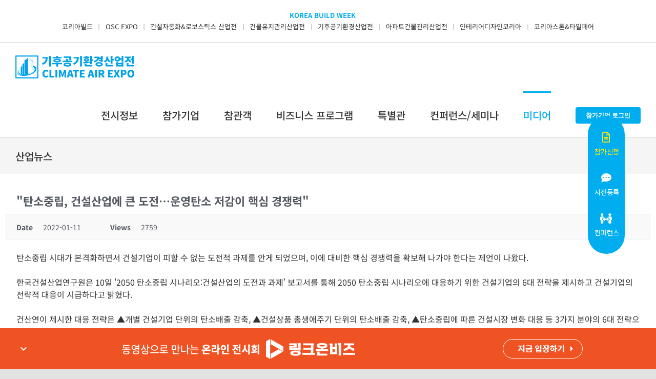

--- FILE ---
content_type: application/javascript
request_url: https://www.cleanairexpo.co.kr/wp-content/plugins/messe-hp-membership/js/core-prereg.js?ver=1767580606
body_size: 5834
content:
var esmem_prereg = {
  MEM_in_OnPlaceVisitor: function (ctrl) {
    esmem.common.block()
    jQuery(ctrl).addClass('disabled') /* 버튼 이중 클릭 방지 */
    jQuery('#reg_button').hide()

    jQuery('#frm_join').validator()

    var prereg_info = jQuery('#prereg_info').valmem()
    var visitor_info = jQuery('#prereg_visitor').valmem()
    var zone_tracker_info = jQuery('#zone_tracker_info').valmem()
    var agree_info = jQuery('#agree_info').valmem()
    var meta_info = jQuery('#meta_info').valmem()

    var poll_values = jQuery('#prereg_poll').valmem(null, 'O')
    var poll_descs = {}
    var fair_master_poll_ids = ''
    var fairMasterPollIds = []
    var reg_type = jQuery("input[name='REG_TYPE']").val()

    var jobFamily = jQuery('#JOB_FAMILY option:selected').val() ? jQuery('#JOB_FAMILY option:selected').val() : null
    var conversion_url = jQuery('#CONVERSION_URL').val() ? jQuery('#CONVERSION_URL').val() : ''
    var USE_PAYMENT_FLAG = jQuery('#USE_PAYMENT_FLAG').val() ? jQuery('#USE_PAYMENT_FLAG').val() : ''

    if (jQuery('#confirmNotice').length > 0 && !jQuery('#confirmNotice').is(':checked')) {
      alert('유의사항을 확인해주세요.')
      esmem.common.unblock()
      jQuery(ctrl).removeClass('disabled')
      jQuery('#confirmNotice').focus()
      jQuery('#reg_button').show()
      return false
    }

    let needJobFamily = jQuery('#JOB_FAMILY').is('[required]')
    if (needJobFamily) {
      if (jobFamily) {
        if (jobFamily == 'buyer') {
          alert('본 페이지는 [일반 참관객] 사전등록 페이지입니다.')
          jQuery(this).children().eq(0).prop('selected', true)
          return false
        } else if (jobFamily != 'standard') {
          fairMasterPollIds.push(jobFamily)
        }
      } else {
        alert('직종을 선택해주세요')
        jQuery('#reg_button').show()
        esmem.common.unblock()
        jQuery(ctrl).removeClass('disabled') /* 버튼 이중 클릭 방지 */
        jQuery('#JOB_FAMILY').focus()
        return false
      }
    }

    if (jQuery("input:checkbox[class='my_category']").length > 0) {
      jQuery("input:checkbox[id^='my_category_']:checked").each(function () {
        fairMasterPollIds.push(jQuery(this).val())
      })
    }

    fair_master_poll_ids = fairMasterPollIds

    jQuery('[data-poll-answer] input:radio:checked,input:checkbox:checked,textarea').each(function () {
      var pollid = jQuery(this).prop('name')
      var polldesc = ''

      if (pollid != 'my_category') {
        if (
          esmem.common
            .bind(jQuery(this).parents('[data-poll-answer]').find('[data-poll-answer-desc]').prop('tagName'), '')
            .toLowerCase() === 'span'
        ) {
          polldesc = jQuery(this).parents('[data-poll-answer]').find('[data-poll-answer-desc]').html()
        } else if (
          esmem.common
            .bind(jQuery(this).parents('[data-poll-answer]').find('[data-poll-answer-desc]').prop('type'), '')
            .toLowerCase() === 'text'
        ) {
          polldesc = jQuery(this).parents('[data-poll-answer]').find('[data-poll-answer-desc]').val()
        } else if (
          esmem.common
            .bind(jQuery(this).parents('[data-poll-answer]').find('[data-poll-answer-desc]').prop('tagName'), '')
            .toLowerCase() === 'textarea'
        ) {
          polldesc = jQuery(this).parents('[data-poll-answer]').find('[data-poll-answer-desc]').val()
          poll_values[pollid] = ''
        }

        if (polldesc) {
          if (poll_descs[pollid] === undefined) {
            poll_descs[pollid] = polldesc
          } else {
            poll_descs[pollid] = poll_descs[pollid] + '-' + polldesc
          }
        }
      }
    })

    var sido = jQuery('#sido option:selected').val()
    var gugun = jQuery('#gugun option:selected').val()

    var ADDR_DESC = sido
    if (gugun) {
      ADDR_DESC += gugun ? ' ' + gugun : null
    }
    var birth = jQuery('#birth option:selected').val()
    var data = {}
    data.RegInfo = prereg_info
    data.VisitorInfo = {
      VISITOR_NAME: jQuery('#mem_name').val(),
      MOBILE: jQuery('#phone').val(),
      EMAIL: jQuery('#email').val(),
      ADDR_DESC: ADDR_DESC,
      BIRTH: birth,
      GENDER: jQuery('input:radio[name="gender"]:checked').val(),
      INVITE_COMPANY: jQuery('#INVITE_COMPANY').val(),
      COMPANY: jQuery('#VISITOR_COMPANY').val(),
      DEPT: jQuery('#VISITOR_DEPT').val(),
      POSITION: jQuery('#VISITOR_POSITION').val(),
      COMPANY_ENG: jQuery('#VISITOR_COMPANY_ENG').val(),
      DEPT_ENG: jQuery('#VISITOR_DEPT_ENG').val(),
      POSITION_ENG: jQuery('#VISITOR_POSITION_ENG').val(),
      FIRST_NAME: jQuery('#FIRST_NAME').val(),
      LAST_NAME: jQuery('#LAST_NAME').val(),
    }
    data.PollValues = poll_values ? poll_values : null
    data.PollDescs = poll_descs ? poll_descs : null
    data.ZoneTracker = zone_tracker_info
    data.FAIR_MASTER_POLL_IDS = fair_master_poll_ids
    data.Agree = agree_info
    data.Meta = meta_info

    if (!jQuery('#frm_join').validcheck()) {
      esmem_prereg.validation(false)
      esmem.common.unblock()
      jQuery(ctrl).removeClass('disabled') /* 버튼 이중 클릭 방지 */
      jQuery('#reg_button').show()
      return
    }
    if (!esmem_prereg.validation(true)) {
      esmem.common.unblock()
      jQuery(ctrl).show()
      jQuery(ctrl).removeClass('disabled') /* 버튼 이중 클릭 방지 */
      jQuery('#reg_button').show()
      return
    }

    // 휴대전화번호 인증
    var cert_ok = jQuery('#cert_ok').val()
    if (cert_ok != 'OK') {
      alert('휴대전화번호 인증을 진행해주세요.')
      jQuery('#reg_button').show()
      esmem.common.unblock()
      jQuery(ctrl).removeClass('disabled') /* 버튼 이중 클릭 방지 */
      jQuery('#reg_button').show()
      return false
    }

    // 쭈쭈쭈 포함 사전등록 여부 체크
    var reg_yn = false
    $.ajax({
      type: 'POST',
      url: ESMEMBER_API_URL + '/fair/FAR_sr_VisitorByMobile',
      cache: false,
      async: false,
      data: {
        mobile: jQuery('#phone').val(),
        fair_id: jQuery("input[name='FAIR_ID']").val(),
      },
      success: function (data, status) {
        if (data[0].REG_YN == 'Y') {
          alert('이미 사전등록된 회원이십니다.')
          reg_yn = true
          if (conversion_url) {
            window.location.href = conversion_url
          } else {
            location.href = site_url
          }
        }
      },
      error: function (request, status, error) {
        alert('오류가 발생했습니다. 잠시후 다시 시도하시거나, 시스템관리자에게 문의하세요.')
        esmem.common.unblock()
      },
    })

    if (reg_yn) {
      return
    }

    if (jQuery.trim(sido).length == 0 || jQuery.trim(gugun).length == 0) {
      alert('거주지역을 선택해주세요.')
      esmem.common.unblock()
      jQuery(ctrl).removeClass('disabled') /* 버튼 이중 클릭 방지 */
      jQuery('#sido').focus()
      jQuery('#reg_button').show()
      return
    }

    if (
      ['NNULL', '0'].some((value) =>
        [data.VisitorInfo.COMPANY, data.VisitorInfo.DEPT, data.VisitorInfo.POSITION].includes(value)
      )
    ) {
      alert("소속, 부서, 직위 항목에 'NNULL' 또는 '0'은 입력할 수 없습니다.")
      esmem.common.unblock()
      jQuery(ctrl).removeClass('disabled')
      jQuery('#VISITOR_DEPT').focus()
      jQuery('#reg_button').show()
      return false
    }

    if (
      jQuery("input:checkbox[class='my_category']").length > 0 &&
      !jQuery("input:checkbox[class='my_category']").is(':checked')
    ) {
      alert('관심 품목을 선택해주세요')
      esmem.common.unblock()
      jQuery(ctrl).removeClass('disabled')
      jQuery('#category').focus()
      jQuery('#reg_button').show()
      return false
    }

    if (!jQuery("input:checkbox[id='chkAgreePrivacy']").is(':checked')) {
      alert('이용약관을 선택해주세요')
      esmem.common.unblock()
      jQuery(ctrl).removeClass('disabled') /* 버튼 이중 클릭 방지 */
      jQuery('#chkAgreePrivacy').focus()
      jQuery('#reg_button').show()
      return false
    }

    esmem.ajax.load({
      url: ESMEMBER_API_URL + '/membership/MEM_in_OnPlaceVisitor_Prereg',
      data: data,
      options: { async: false },
      success: function (data) {
        if (data.State == 'success') {
          esmem.storage.cookie.setItem('accessToken', data.Token, 1)

          var visitor_id = encodeURIComponent(window.btoa(data.VISITOR_ID))
          if (USE_PAYMENT_FLAG == 'Y') {
            window.location.href =
              '?c=payment&a=pay_info&fair_id=' + jQuery('input[name="FAIR_ID"]').val() + '&visitor_id=' + visitor_id
          } else {
            var myCategory = jQuery("input:checkbox[name='my_category']:checked")
            var checkedCategory = []

            myCategory.each(function () {
              checkedCategory.push($(this).val())
            })

            var VISITOR_TYPE = jQuery("input[name='VISITOR_TYPE']").val()
            if (VISITOR_TYPE == 4) {
              alert('현장등록이 완료되었습니다.')

              var fair_visitor_id = data.MEM_in_OnPlaceVisitor.FAIR_VISITOR_ID
              var fair_master_cd = jQuery("input[name='FAIR_MASTER_CD']").val()
              window.location.href =
                'https://ent.esfair.kr/complete/complete.aspx?c=' + fair_master_cd + '&q=' + fair_visitor_id + '&_reg='
            } else {
              alert('사전등록이 완료되었습니다.')
              if (reg_type == '10') {
                if (conversion_url) {
                  window.location.href =
                    conversion_url +
                    '-buyer?fair_id=' +
                    jQuery("input[name='FAIR_ID']").val() +
                    '&visitor_id=' +
                    visitor_id
                  return
                }
                location.href =
                  site_url +
                  '/pre-registration-end-buyer?fair_id=' +
                  jQuery("input[name='FAIR_ID']").val() +
                  '&visitor_id=' +
                  visitor_id
                return
              }

              if (conversion_url) {
                window.location.href =
                  conversion_url + '?fair_id=' + jQuery("input[name='FAIR_ID']").val() + '&visitor_id=' + visitor_id
                return
              } else {
                location.href =
                  site_url +
                  '/pre-registration-end?fair_id=' +
                  jQuery("input[name='FAIR_ID']").val() +
                  '&visitor_id=' +
                  visitor_id
                return
              }
            }
          }
        } else {
          alert('문제가 발생하였습니다. 잠시뒤에 다시 이용하여 주십시오.')
          window.location.href = site_url
        }
      },
      error: function (request, status, error) {
        alert('오류가 발생했습니다. 잠시후 다시 시도하시거나, 시스템관리자에게 문의하세요.')
        window.location.href = site_url
      },
    })
  },

  // 사전등록 동의팝업 동의하기 클릭시
  MEM_in_AgreeVisitor: function (ctrl) {
    jQuery('#FLAG_SMS').val('Y')
    jQuery('#FLAG_EMAIL').val('Y')
    jQuery('#FLAG_PUSH').val('Y')
    jQuery('#chkAgreeMesse').prop('checked', true)
    this.MEM_in_OnPlaceVisitor(jQuery('#reg_button'))
  },

  // 사전등록 동의팝업 동의하기 클릭시
  MEM_in_AgreeVisitorGroupLeader: function (ctrl) {
    jQuery('#FLAG_SMS').val('Y')
    jQuery('#FLAG_EMAIL').val('Y')
    jQuery('#FLAG_PUSH').val('Y')
    this.MEM_in_OnPlaceVisitorGroupLeader(jQuery('#reg_button'))
  },

  //영문 사전등록
  MEM_in_OnPlaceVisitorEng: function (ctrl, pollList = []) {
    esmem.common.block()
    jQuery(ctrl).addClass('disabled') /* 버튼 이중 클릭 방지 */
    jQuery('#reg_button').hide()

    jQuery('#frm_join').validator()

    var prereg_info = jQuery('#prereg_info').valmem()
    var visitor_info = jQuery('#prereg_visitor').valmem()
    var zone_tracker_info = jQuery('#zone_tracker_info').valmem()
    var agree_info = jQuery('#agree_info').valmem()
    var meta_info = $('#meta_info').valmem()

    var poll_values = jQuery('#prereg_poll').valmem(null, 'O')
    var poll_descs = {}
    var fair_master_poll_ids = ''
    var fairMasterPollIds = []

    var jobFmaily = jQuery('#JOB_FAMILY option:selected').val() ? jQuery('#JOB_FAMILY option:selected').val() : null
    var conversion_url = jQuery('#CONVERSION_URL').val() ? jQuery('#CONVERSION_URL').val() : ''
    var USE_PAYMENT_FLAG = 'N'

    // 등록확인
    var cert_ok = jQuery('#cert_ok').val()
    if (cert_ok != 'OK') {
      alert('Please proceed with email registration.')
      jQuery('#reg_button').show()
      esmem.common.unblock()
      jQuery('#email').focus()
      jQuery(ctrl).removeClass('disabled') /* 버튼 이중 클릭 방지 */
      jQuery('#reg_button').show()
      return false
    }

    if (jobFmaily) {
      fairMasterPollIds.push(jobFmaily)
    } else {
      alert('Please select an occupation.')
      jQuery('#reg_button').show()
      esmem.common.unblock()
      jQuery(ctrl).removeClass('disabled') /* 버튼 이중 클릭 방지 */
      jQuery('#JOB_FAMILY').focus()
      return false
    }
    if (jQuery('#REG_TYPE').val() == '16') {
      if (!jQuery("input:checkbox[id='chkAgreePrivacy']").is(':checked')) {
        alert('Please select terms and conditions')
        esmem.common.unblock()
        jQuery(ctrl).removeClass('disabled') /* 버튼 이중 클릭 방지 */
        jQuery('#reg_button').show()
        return false
      }
    }
    jQuery("input:checkbox[id^='my_category_']:checked").each(function () {
      fairMasterPollIds.push(jQuery(this).val())
    })

    $("input:checkbox[id^='my_reason_']:checked").each(function () {
      fairMasterPollIds.push($(this).val())
    })

    fair_master_poll_ids = fairMasterPollIds

    jQuery('[data-poll-answer] input:radio:checked,input:checkbox:checked,textarea').each(function () {
      var pollid = jQuery(this).prop('name')
      var polldesc = ''

      if (pollid != 'my_category' && pollid != 'my_reason') {
        if (
          esmem.common
            .bind(jQuery(this).parents('[data-poll-answer]').find('[data-poll-answer-desc]').prop('tagName'), '')
            .toLowerCase() === 'span'
        ) {
          if (pollList.length == 0) {
            polldesc = jQuery(this).parents('[data-poll-answer]').find('[data-poll-answer-desc]').html()
          } else {
            var pollItem = pollList.find((poll) => poll.InstanceID == jQuery(this).val())
            polldesc = pollItem.InstanceDescAPP
          }
        } else if (
          esmem.common
            .bind(jQuery(this).parents('[data-poll-answer]').find('[data-poll-answer-desc]').prop('type'), '')
            .toLowerCase() === 'text'
        ) {
          polldesc = jQuery(this).parents('[data-poll-answer]').find('[data-poll-answer-desc]').val()
        } else if (
          esmem.common
            .bind(jQuery(this).parents('[data-poll-answer]').find('[data-poll-answer-desc]').prop('tagName'), '')
            .toLowerCase() === 'textarea'
        ) {
          polldesc = jQuery(this).parents('[data-poll-answer]').find('[data-poll-answer-desc]').val()
          poll_values[pollid] = ''
        }

        if (polldesc) {
          if (poll_descs[pollid] === undefined) {
            poll_descs[pollid] = polldesc
          } else {
            poll_descs[pollid] = poll_descs[pollid] + '-' + polldesc
          }
        }
      }
    })

    var birth = jQuery('#birth option:selected').val()
    var nation = jQuery('#nation option:checked').val()

    var ADDR_DESC = null

    var data = {}
    data.RegInfo = prereg_info
    data.VisitorInfo = {
      VISITOR_NAME: jQuery('#mem_name').val(),
      MOBILE: jQuery('#phone').val(),
      EMAIL: jQuery('#email').val(),
      ADDR_DESC: ADDR_DESC,
      BIRTH: birth,
      NATION: nation,
      GENDER: jQuery('input:radio[name="gender"]:checked').val(),
      INVITE_COMPANY: jQuery('#INVITE_COMPANY').val(),
      TEL_NO: jQuery('#countryCode').val() + jQuery('#tel_no').val(),
      COMPANY: jQuery('#VISITOR_COMPANY').val(),
      DEPT: jQuery('#VISITOR_DEPT').val(),
      POSITION: jQuery('#VISITOR_POSITION').val(),
      COMPANY_ENG: jQuery('#VISITOR_COMPANY').val(),
      DEPT_ENG: jQuery('#VISITOR_DEPT').val(),
      POSITION_ENG: jQuery('#VISITOR_POSITION').val(),
      FIRST_NAME: jQuery('#FIRST_NAME').val(),
      LAST_NAME: jQuery('#LAST_NAME').val(),
    }
    data.PollValues = poll_values ? poll_values : null
    data.PollDescs = poll_descs ? poll_descs : null
    data.ZoneTracker = zone_tracker_info
    data.FAIR_MASTER_POLL_IDS = fair_master_poll_ids
    data.Agree = agree_info
    data.Meta = meta_info
    data.Meta.countryCode = $('#countryCode').val()

    if (!jQuery('#frm_join').validcheck()) {
      esmem_prereg.validation(false, 'ENG')
      esmem.common.unblock()
      jQuery(ctrl).removeClass('disabled') /* 버튼 이중 클릭 방지 */
      jQuery('#reg_button').show()
      return
    }
    if (!esmem_prereg.validation(true, 'ENG')) {
      esmem.common.unblock()
      jQuery(ctrl).show()
      jQuery(ctrl).removeClass('disabled') /* 버튼 이중 클릭 방지 */
      jQuery('#reg_button').show()
      return
    }

    if (
      jQuery("input:checkbox[class='my_category']").length > 0 &&
      !jQuery("input:checkbox[class='my_category']").is(':checked')
    ) {
      alert('Please select the item of interest')
      esmem.common.unblock()
      jQuery(ctrl).removeClass('disabled') /* 버튼 이중 클릭 방지 */
      $('.my_category').eq(0).focus()
      jQuery('#reg_button').show()
      return false
    }

    if ($("input:checkbox[class='my_reason']").length > 0 && !$("input:checkbox[class='my_reason']").is(':checked')) {
      alert('Please select the main reason for visit')
      esmem.common.unblock()
      $(ctrl).removeClass('disabled') /* 버튼 이중 클릭 방지 */
      $('.my_reason').eq(0).focus()
      $('#reg_button').show()
      return false
    }

    if (
      ['NNULL', '0'].some((value) =>
        [data.VisitorInfo.COMPANY, data.VisitorInfo.DEPT, data.VisitorInfo.POSITION].includes(value)
      )
    ) {
      alert('The values ‘NNULL’ or ‘0’ are not allowed in the Company, Department, or Position fields.')
      esmem.common.unblock()
      jQuery(ctrl).removeClass('disabled')
      jQuery('#VISITOR_DEPT').focus()
      jQuery('#reg_button').show()
      return false
    }

    if (
      !jQuery("input:checkbox[id='chkAgreePrivacy']").is(':checked') ||
      !jQuery("input:checkbox[id='chkAgreePrivacyPeriod']").is(':checked') ||
      !jQuery("input:checkbox[id='chkAgreePrivacyTrust']").is(':checked')
    ) {
      alert('Please select the terms and conditions.')
      esmem.common.unblock()
      $(ctrl).removeClass('disabled') /* 버튼 이중 클릭 방지 */
      jQuery('#reg_button').show()
      return false
    }

    esmem.ajax.load({
      url: ESMEMBER_API_URL + '/membership/MEM_in_OnPlaceVisitor_Eng',
      data: data,
      options: { async: false },
      success: function (data) {
        if (data.State == 'success') {
          var fairVisitor = ''
          esmem.ajax.load({
            url: ESMEMBER_API_URL + '/membership/MEM_sr_VisitorReqRegistCheck',
            options: { async: false },
            data: {
              FAIR_ID: prereg_info['FAIR_ID'],
              VISITOR_ID: data.VISITOR_ID,
            },
            success: function (response) {
              console.log(response)
              fairVisitor = response[0]
              var visitor_id = encodeURIComponent(window.btoa(data.VISITOR_ID))
              if (jQuery('#REG_TYPE').val() != '16') {
                if (jQuery('#email_contents').val() && fairVisitor) {
                  //email 발송
                  var email_convert = jQuery('#email_contents').val()
                  email_convert = email_convert.replace('##NAME_ENG##', fairVisitor.VISITOR_NAME)
                  email_convert = email_convert.replace('##EMAIL##', fairVisitor.EMAIL)
                  email_convert = email_convert.replace('##COMPANY_NAME##', fairVisitor.COMPANY_NAME)
                  email_convert = email_convert.replace('##DEPARTMENT##', fairVisitor.DEPT)
                  email_convert = email_convert.replace('##POSITION##', fairVisitor.POSITION)
                  email_convert = email_convert.replace('##BARCODE##', fairVisitor.BARCODE)

                  var email_info = {
                    to_email: jQuery('#email').val(),
                    from_email: jQuery('#from_email').val(),
                    from_name: jQuery('#from_name').val(),
                    send_title: jQuery('#email_title').val(),
                    send_contents: email_convert,
                  }
                  esmem.ajax.loadSync({
                    url: ESMEMBER_API_URL + '/Webservice/send_html_mail',
                    data: email_info,
                  })
                }

                alert('Pre-registration is complete.')
                window.location.href =
                  '?c=prereg&a=registration_complete_eng' +
                  '&fair_id=' +
                  jQuery("input[name='FAIR_ID']").val() +
                  '&visitor_id=' +
                  visitor_id
                return
              } else {
                alert('On-site registration is complete.')
                window.location.href =
                  '?c=reg&a=registrationCompleteEng&fair_id=' +
                  jQuery("input[name='FAIR_ID']").val() +
                  '&visitor_id=' +
                  visitor_id
              }
            },
          })
        } else {
          alert('A problem has occurred. Please try again after a while.')
          window.location.href = site_url
        }
      },
      error: function (request, status, error) {
        alert('Error occurred. Please try again. If the problem persists, please contact the administrator.')
        window.location.href = site_url
      },
    })
  },

  //중문 사전등록
  MEM_in_OnPlaceVisitorChn: function (ctrl) {
    esmem.common.block()
    $(ctrl).addClass('disabled') /* 버튼 이중 클릭 방지 */
    jQuery('#reg_button').hide()

    $('#frm_join').validator()

    var prereg_info = $('#prereg_info').valmem()
    var visitor_info = $('#prereg_visitor').valmem()
    var zone_tracker_info = $('#zone_tracker_info').valmem()
    var agree_info = $('#agree_info').valmem()

    var poll_values = $('#prereg_poll').valmem(null, 'O')
    var poll_descs = {}
    var fair_master_poll_ids = ''
    var fairMasterPollIds = []

    var jobFmaily = jQuery('#JOB_FAMILY option:selected').val() ? jQuery('#JOB_FAMILY option:selected').val() : null
    var conversion_url = jQuery('#CONVERSION_URL').val() ? jQuery('#CONVERSION_URL').val() : ''
    var USE_PAYMENT_FLAG = 'N'

    // 등록확인
    var cert_ok = $('#cert_ok').val()
    if (cert_ok != 'OK') {
      alert('请输入您的邮箱')
      jQuery('#reg_button').show()
      esmem.common.unblock()
      jQuery('#email').focus()
      $(ctrl).removeClass('disabled') /* 버튼 이중 클릭 방지 */
      jQuery('#reg_button').show()
      return false
    }

    if (jobFmaily) {
      fairMasterPollIds.push(jobFmaily)
    } else {
      alert('请选择您的职业')
      jQuery('#reg_button').show()
      esmem.common.unblock()
      $(ctrl).removeClass('disabled') /* 버튼 이중 클릭 방지 */
      jQuery('#JOB_FAMILY').focus()
      return false
    }
    if (jQuery('#REG_TYPE').val() == '16') {
      if (!jQuery("input:checkbox[id='chkAgreePrivacy']").is(':checked')) {
        alert('请选择使用条款')
        esmem.common.unblock()
        $(ctrl).removeClass('disabled') /* 버튼 이중 클릭 방지 */
        jQuery('#reg_button').show()
        return false
      }
    }
    jQuery("input:checkbox[id^='my_category_']:checked").each(function () {
      fairMasterPollIds.push(jQuery(this).val())
    })

    fair_master_poll_ids = fairMasterPollIds

    $('[data-poll-answer] input:radio:checked,input:checkbox:checked,textarea').each(function () {
      var pollid = $(this).prop('name')
      var polldesc = ''

      if (pollid != 'my_category') {
        console.log(pollid)
        if (
          esmem.common
            .bind($(this).parents('[data-poll-answer]').find('[data-poll-answer-desc]').prop('tagName'), '')
            .toLowerCase() === 'span'
        ) {
          polldesc = $(this).parents('[data-poll-answer]').find('[data-poll-answer-desc]').html()
        } else if (
          esmem.common
            .bind($(this).parents('[data-poll-answer]').find('[data-poll-answer-desc]').prop('type'), '')
            .toLowerCase() === 'text'
        ) {
          polldesc = $(this).parents('[data-poll-answer]').find('[data-poll-answer-desc]').val()
        } else if (
          esmem.common
            .bind($(this).parents('[data-poll-answer]').find('[data-poll-answer-desc]').prop('tagName'), '')
            .toLowerCase() === 'textarea'
        ) {
          polldesc = $(this).parents('[data-poll-answer]').find('[data-poll-answer-desc]').val()
          poll_values[pollid] = ''
        }

        if (polldesc) {
          if (poll_descs[pollid] === undefined) {
            poll_descs[pollid] = polldesc
          } else {
            poll_descs[pollid] = poll_descs[pollid] + '-' + polldesc
          }
        }
      }
    })

    var birth = $('#birth option:selected').val()
    var nation = $('#nation option:checked').val()

    var ADDR_DESC = null

    var data = {}
    data.RegInfo = prereg_info
    data.VisitorInfo = {
      VISITOR_NAME: jQuery('#mem_name').val(),
      MOBILE: jQuery('#countryCode').val() + jQuery('#tel_no').val(),
      EMAIL: jQuery('#email').val(),
      ADDR_DESC: ADDR_DESC,
      BIRTH: '',
      NATION: nation,
      GENDER: jQuery('input:radio[name="gender"]:checked').val(),
      COMPANY: jQuery('#VISITOR_COMPANY').val(),
      INVITE_COMPANY: jQuery('#INVITE_COMPANY').val(),
      DEPT: jQuery('#VISITOR_DEPT').val(),
      POSITION: jQuery('#VISITOR_POSITION').val(),
      TEL_NO: jQuery('#countryCode').val() + jQuery('#tel_no').val(),
    }
    data.PollValues = poll_values ? poll_values : null
    data.PollDescs = poll_descs ? poll_descs : null
    data.ZoneTracker = zone_tracker_info
    data.FAIR_MASTER_POLL_IDS = fair_master_poll_ids
    data.Agree = agree_info

    if (!$('#frm_join').validcheck()) {
      esmem_prereg.validation(false, 'CHN')
      esmem.common.unblock()
      $(ctrl).removeClass('disabled') /* 버튼 이중 클릭 방지 */
      jQuery('#reg_button').show()
      return
    }
    if (!esmem_prereg.validation(true, 'CHN')) {
      esmem.common.unblock()
      $(ctrl).show()
      $(ctrl).removeClass('disabled') /* 버튼 이중 클릭 방지 */
      jQuery('#reg_button').show()
      return
    }

    if (!jQuery("input:checkbox[class='my_category']").is(':checked')) {
      alert('请选择感兴趣的产品类型。')
      esmem.common.unblock()
      $(ctrl).removeClass('disabled') /* 버튼 이중 클릭 방지 */
      jQuery('#category').focus()
      jQuery('#reg_button').show()
      return false
    }

    if (
      ['NNULL', '0'].some((value) =>
        [data.VisitorInfo.COMPANY, data.VisitorInfo.DEPT, data.VisitorInfo.POSITION].includes(value)
      )
    ) {
      alert('公司、部门或职位栏中不允许输入 ‘NNULL’ 或 ‘0’。')
      esmem.common.unblock()
      jQuery(ctrl).removeClass('disabled')
      jQuery('#VISITOR_DEPT').focus()
      jQuery('#reg_button').show()
      return false
    }

    if (!$("input:checkbox[id='chkAgreePrivacy']").is(':checked')) {
      alert('请选择使用条款。')
      esmem.common.unblock()
      $(ctrl).removeClass('disabled') /* 버튼 이중 클릭 방지 */
      jQuery('#reg_button').show()
      return false
    }

    if (
      $("input:checkbox[id='chkAgreePrivacyPeriod']").length > 0 &&
      !$("input:checkbox[id='chkAgreePrivacyPeriod']").is(':checked')
    ) {
      alert('请选择使用条款。')
      esmem.common.unblock()
      $(ctrl).removeClass('disabled') /* 버튼 이중 클릭 방지 */
      jQuery('#reg_button').show()
      return false
    }

    if (
      $("input:checkbox[id='chkAgreePrivacyTrust']").length > 0 &&
      !$("input:checkbox[id='chkAgreePrivacyTrust']").is(':checked')
    ) {
      alert('请选择使用条款。')
      esmem.common.unblock()
      $(ctrl).removeClass('disabled') /* 버튼 이중 클릭 방지 */
      jQuery('#reg_button').show()
      return false
    }

    esmem.ajax.load({
      url: ESMEMBER_API_URL + '/membership/MEM_in_OnPlaceVisitor_Eng',
      data: data,
      options: { async: false },
      success: function (data) {
        if (data.State == 'success') {
          var fairVisitor = ''
          esmem.ajax.load({
            url: ESMEMBER_API_URL + '/membership/MEM_sr_VisitorReqRegistCheck',
            options: { async: false },
            data: {
              FAIR_ID: prereg_info['FAIR_ID'],
              VISITOR_ID: data.VISITOR_ID,
            },
            success: function (response) {
              console.log(response)
              fairVisitor = response[0]
              var visitor_id = encodeURIComponent(window.btoa(data.VISITOR_ID))

              if (jQuery('#REG_TYPE').val() != '16') {
                if (jQuery('#email_contents').val() && fairVisitor) {
                  //email 발송
                  var email_convert = jQuery('#email_contents').val()
                  email_convert = email_convert.replace('##NAME_ENG##', fairVisitor.VISITOR_NAME)
                  email_convert = email_convert.replace('##EMAIL##', fairVisitor.EMAIL)
                  email_convert = email_convert.replace('##COMPANY_NAME##', fairVisitor.COMPANY_NAME)
                  email_convert = email_convert.replace('##DEPARTMENT##', fairVisitor.DEPT)
                  email_convert = email_convert.replace('##BARCODE##', fairVisitor.BARCODE)

                  var email_info = {
                    to_email: jQuery('#email').val(),
                    from_email: jQuery('#from_email').val(),
                    from_name: jQuery('#from_name').val(),
                    send_title: jQuery('#email_title').val(),
                    send_contents: email_convert,
                  }
                  esmem.ajax.loadSync({
                    url: ESMEMBER_API_URL + '/Webservice/send_html_mail',
                    data: email_info,
                  })
                }
                alert('观众预登记已完成。')

                // fair_id 로 url 구분
                let fair_id = prereg_info['FAIR_ID']
                let fair_detail = ''
                if (fair_id == '593') {
                  fair_detail = 'kintex'
                } else if (fair_id == '657') {
                  fair_detail = 'coex'
                }

                // switch prereg_info['FAIR_ID']
                window.location.href =
                  '?c=prereg&a=registration_complete_cn&fair_id=' +
                  jQuery("input[name='FAIR_ID']").val() +
                  '&visitor_id=' +
                  visitor_id

                return
              } else {
                alert('观众现场登记已完成。')
                window.location.href =
                  '?c=reg&a=registration_complete_cn&fair_id=' +
                  jQuery("input[name='FAIR_ID']").val() +
                  '&visitor_id=' +
                  visitor_id
              }
            },
          })
        } else {
          alert('出现了一个问题，请稍后再试。')
          window.location.href = site_url
        }
      },
      error: function (request, status, error) {
        alert('Error occurred. Please try again. If the problem persists, please contact the administrator.')
        window.location.href = site_url
      },
    })
  },
  MEM_in_OnPlaceVisitorGroupLeader: function (ctrl) {
    esmem.common.block()
    jQuery(ctrl).addClass('disabled') /* 버튼 이중 클릭 방지 */
    jQuery('#reg_button').hide()

    jQuery('#frm_join').validator()

    var prereg_info = jQuery('#prereg_info').valmem()
    var zone_tracker_info = jQuery('#zone_tracker_info').valmem()
    var agree_info = jQuery('#agree_info').valmem()
    var meta_info = jQuery('#meta_info').valmem()

    var USE_PAYMENT_FLAG = jQuery('#USE_PAYMENT_FLAG').val() ? jQuery('#USE_PAYMENT_FLAG').val() : ''

    if (jQuery('#confirmNotice').length > 0 && !jQuery('#confirmNotice').is(':checked')) {
      alert('유의사항을 확인해주세요.')
      esmem.common.unblock()
      jQuery(ctrl).removeClass('disabled')
      jQuery('#confirmNotice').focus()
      jQuery('#reg_button').show()
      return false
    }

    var data = {}
    data.RegInfo = prereg_info
    data.VisitorInfo = {
      VISITOR_NAME: jQuery('#mem_name').val(),
      MOBILE: jQuery('#phone').val(),
      EMAIL: jQuery('#email').val(),
      ADDR_DESC: null,
      BIRTH: null,
      GENDER: jQuery('input:radio[name="gender"]:checked').val(),
      INVITE_COMPANY: jQuery('#INVITE_COMPANY').val(),
      COMPANY: jQuery('#VISITOR_COMPANY').val(),
      DEPT: jQuery('#VISITOR_DEPT').val(),
      POSITION: jQuery('#VISITOR_POSITION').val(),
      COMPANY_ENG: jQuery('#VISITOR_COMPANY_ENG').val(),
      DEPT_ENG: jQuery('#VISITOR_DEPT_ENG').val(),
      POSITION_ENG: jQuery('#VISITOR_POSITION_ENG').val(),
      FIRST_NAME: jQuery('#FIRST_NAME').val(),
      LAST_NAME: jQuery('#LAST_NAME').val(),
    }
    data.PollValues = null
    data.PollDescs = null
    data.ZoneTracker = zone_tracker_info
    data.FAIR_MASTER_POLL_IDS = null
    data.Agree = agree_info
    data.Meta = meta_info

    if (!jQuery('#frm_join').validcheck()) {
      esmem_prereg.validation(false)
      esmem.common.unblock()
      jQuery(ctrl).removeClass('disabled') /* 버튼 이중 클릭 방지 */
      jQuery('#reg_button').show()
      return
    }
    if (!esmem_prereg.validation(true)) {
      esmem.common.unblock()
      jQuery(ctrl).show()
      jQuery(ctrl).removeClass('disabled') /* 버튼 이중 클릭 방지 */
      jQuery('#reg_button').show()
      return
    }

    // 휴대전화번호 인증
    var cert_ok = jQuery('#cert_ok').val()
    if (cert_ok != 'OK') {
      alert('휴대전화번호 인증을 진행해주세요.')
      jQuery('#reg_button').show()
      esmem.common.unblock()
      jQuery(ctrl).removeClass('disabled') /* 버튼 이중 클릭 방지 */
      jQuery('#reg_button').show()
      return false
    }

    if (!jQuery("input:checkbox[id='chkAgreePrivacy']").is(':checked')) {
      alert('이용약관을 선택해주세요')
      esmem.common.unblock()
      jQuery(ctrl).removeClass('disabled') /* 버튼 이중 클릭 방지 */
      jQuery('#category').focus()
      jQuery('#reg_button').show()
      return false
    }

    if (!jQuery("input:checkbox[id='groupRegistrationCheckbox']").is(':checked')) {
      alert('단체 등록 인원 제한 사항을 확인해 주세요.')
      esmem.common.unblock()
      jQuery(ctrl).removeClass('disabled') /* 버튼 이중 클릭 방지 */
      jQuery('#groupRegistrationCheckbox').focus()
      jQuery('#reg_button').show()
      return false
    }

    if (!jQuery("input:checkbox[id='barcodeCheckbox']").is(':checked')) {
      alert('입장 바코드 발송 일자 확인에 동의해주세요.')
      esmem.common.unblock()
      jQuery(ctrl).removeClass('disabled') /* 버튼 이중 클릭 방지 */
      jQuery('#barcodeCheckbox').focus()
      jQuery('#reg_button').show()
      return false
    }

    if (
      (jQuery('#FLAG_SMS').val() == 'N' || jQuery('#FLAG_EMAIL').val() == 'N' || jQuery('#FLAG_PUSH').val() == 'N') &&
      prereg_info.ISSUE != 7
    ) {
      esmem.common.unblock()
      jQuery(ctrl).removeClass('disabled') /* 버튼 이중 클릭 방지 */
      jQuery('#reg_button').show()
      jQuery('#modal').modal('show')
    }

    if (
      (jQuery('#FLAG_SMS').val() == 'Y' && jQuery('#FLAG_EMAIL').val() == 'Y' && jQuery('#FLAG_PUSH').val() == 'Y') ||
      prereg_info.ISSUE == 7
    ) {
      esmem.ajax.load({
        url: ESMEMBER_API_URL + '/membership/MEM_in_OnPlaceVisitor_Prereg',
        data: data,
        options: { async: false },
        success: function (data) {
          if (data.State == 'success') {
            esmem.storage.cookie.setItem('accessToken', data.Token, 1)

            alert('사전등록이 완료되었습니다.')

            let extra_path = ''

            if (prereg_info.ISSUE == 7) {
              extra_path = 'Police'
            }
            window.location.href =
              '?c=join&a=EsMemberJoinGroup' + extra_path + '&fair_id=' + jQuery('input[name="FAIR_ID"]').val()
          } else {
            alert('문제가 발생하였습니다. 잠시뒤에 다시 이용하여 주십시오.')
            window.location.href = '/'
          }
        },
        error: function (request, status, error) {
          alert('Error occurred. Please try again. If the problem persists, please contact the administrator.')
          window.location.href = '/'
        },
      })
    }
  },

  validation: function (moveFlag, countryCode = '') {
    var arrValid = []
    var existTxtValid = false
    $('[poll-question]').css({ color: '#747474' })

    $('#prereg_poll [poll-question][required]').each(function () {
      var $Q_Obj = $(this)

      if (
        $('[data-poll-answer=' + $Q_Obj.attr('poll-question') + ']').valmem() === undefined ||
        $('[data-poll-answer=' + $Q_Obj.attr('poll-question') + ']').valmem() === ''
      ) {
        arrValid.push({ Q: $Q_Obj.attr('poll-question') })
        $('[poll-question=' + $Q_Obj.attr('poll-question') + ']').css({
          color: 'red',
        })
      } else {
        var arrEtcFind = $('[data-poll-answer=' + $Q_Obj.attr('poll-question') + ']')
          .valmem()
          .split(',')

        arrEtcFind.forEach(function (v, i) {
          if ($('[data-poll-answer-etc="' + v + '"]').size() > 0) {
            if (
              $('[data-poll-answer-etc-txt="' + v + '"]')
                .val()
                .trim() === ''
            ) {
              existTxtValid = true
              arrValid.push({ Q: $Q_Obj.attr('poll-question') })
              $('[poll-question=' + $Q_Obj.attr('poll-question') + ']').css({
                color: 'red',
              })
            }
          }
        })
      }
    })

    if (moveFlag && arrValid.length > 0) {
      var offset = $('[poll-question=' + arrValid[0].Q + ']').offset() //선택한 태그의 위치를 반환
      $('html').animate({ scrollTop: offset.top - 150 }, 0)

      if (countryCode == 'CHN') {
        alert('* 请完成标记为红色的调查' + (existTxtValid ? '\n(选择‘其它’时，请输入内容。)' : ''))
      } else if (countryCode == 'ENG') {
        alert(
          '* Please complete the survey in red.' +
            (existTxtValid ? '\n(Please enter the content when you select "Others" from the view.)' : '')
        )
      } else {
        alert(
          '* 빨간색으로 표시된 설문을 완료 하여 주십시오.' +
            (existTxtValid ? '\n(보기 중 "기타"를 선택시 내용을 입력해주시기 바랍니다.)' : '')
        )
      }
    }

    return arrValid.length === 0
  },
}
